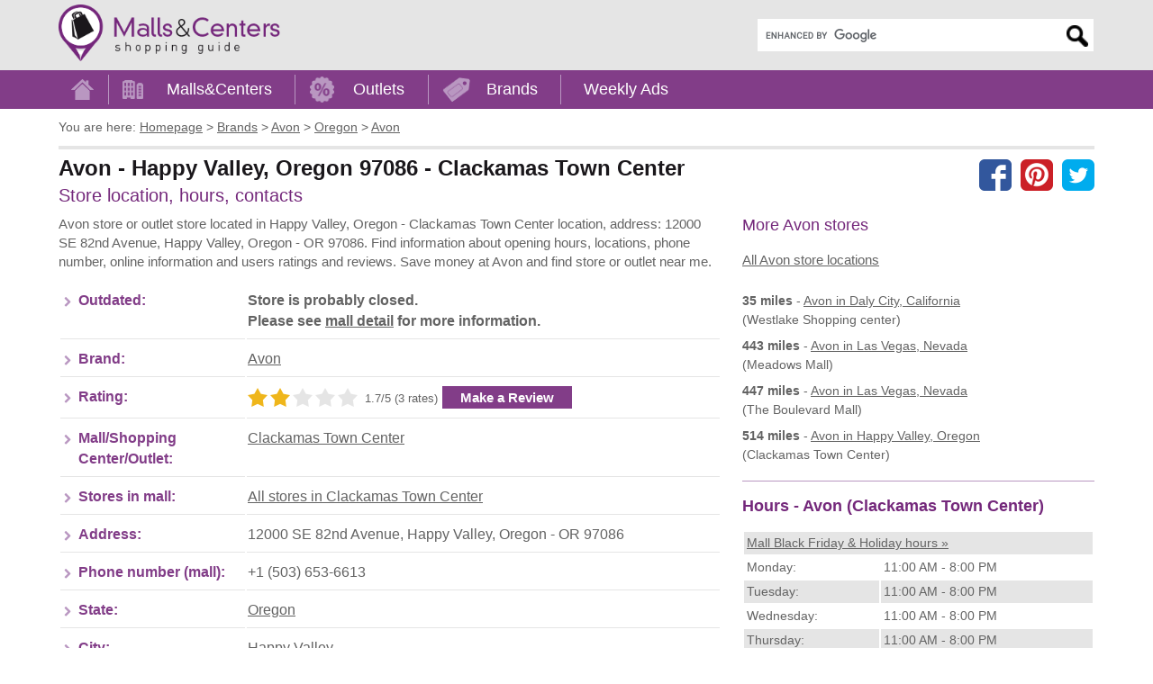

--- FILE ---
content_type: text/html; charset=utf-8
request_url: https://www.google.com/recaptcha/api2/aframe
body_size: 116
content:
<!DOCTYPE HTML><html><head><meta http-equiv="content-type" content="text/html; charset=UTF-8"></head><body><script nonce="pYuB9PnGc5m4YlhY2TuoDg">/** Anti-fraud and anti-abuse applications only. See google.com/recaptcha */ try{var clients={'sodar':'https://pagead2.googlesyndication.com/pagead/sodar?'};window.addEventListener("message",function(a){try{if(a.source===window.parent){var b=JSON.parse(a.data);var c=clients[b['id']];if(c){var d=document.createElement('img');d.src=c+b['params']+'&rc='+(localStorage.getItem("rc::a")?sessionStorage.getItem("rc::b"):"");window.document.body.appendChild(d);sessionStorage.setItem("rc::e",parseInt(sessionStorage.getItem("rc::e")||0)+1);localStorage.setItem("rc::h",'1769431783360');}}}catch(b){}});window.parent.postMessage("_grecaptcha_ready", "*");}catch(b){}</script></body></html>